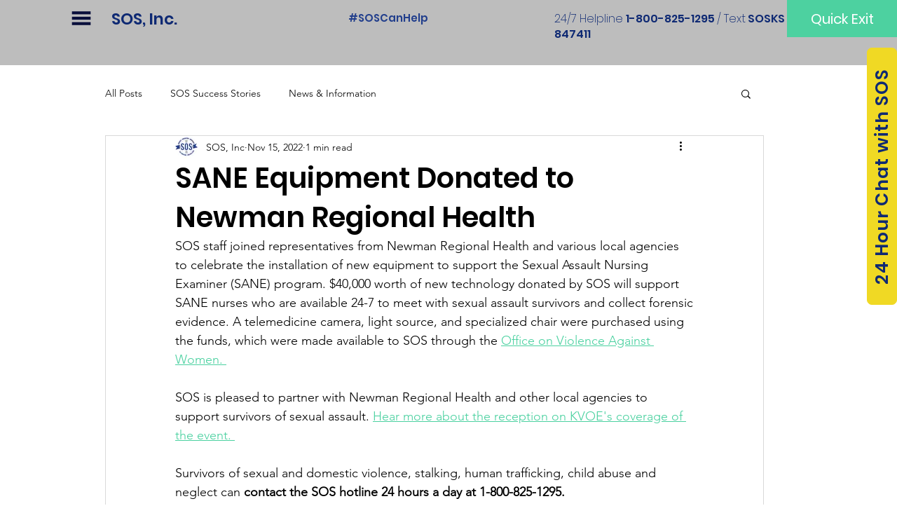

--- FILE ---
content_type: text/css; charset=utf-8
request_url: https://www.soskansas.com/_serverless/pro-gallery-css-v4-server/layoutCss?ver=2&id=93moa-not-scoped&items=3490_1512_1512%7C3458_1512_1512%7C3585_1512_1512%7C3604_1144_1144%7C3432_2902_2770&container=710_740_553.5_720&options=gallerySizeType:px%7CenableInfiniteScroll:true%7CtitlePlacement:SHOW_ON_HOVER%7CarrowsSize:23%7CimageMargin:5%7CgalleryLayout:4%7CisVertical:false%7CgallerySizePx:300%7CcubeRatio:1.77%7CcubeType:fit%7CgalleryThumbnailsAlignment:none
body_size: -76
content:
#pro-gallery-93moa-not-scoped .pro-gallery-parent-container{ width: 740px !important; height: 554px !important; } #pro-gallery-93moa-not-scoped [data-hook="item-container"][data-idx="0"].gallery-item-container{opacity: 1 !important;display: block !important;transition: opacity .2s ease !important;top: 0px !important;left: 0px !important;right: auto !important;height: 554px !important;width: 554px !important;} #pro-gallery-93moa-not-scoped [data-hook="item-container"][data-idx="0"] .gallery-item-common-info-outer{height: 100% !important;} #pro-gallery-93moa-not-scoped [data-hook="item-container"][data-idx="0"] .gallery-item-common-info{height: 100% !important;width: 100% !important;} #pro-gallery-93moa-not-scoped [data-hook="item-container"][data-idx="0"] .gallery-item-wrapper{width: 554px !important;height: 554px !important;margin: 0 !important;} #pro-gallery-93moa-not-scoped [data-hook="item-container"][data-idx="0"] .gallery-item-content{width: 554px !important;height: 554px !important;margin: 0px 0px !important;opacity: 1 !important;} #pro-gallery-93moa-not-scoped [data-hook="item-container"][data-idx="0"] .gallery-item-hover{width: 554px !important;height: 554px !important;opacity: 1 !important;} #pro-gallery-93moa-not-scoped [data-hook="item-container"][data-idx="0"] .item-hover-flex-container{width: 554px !important;height: 554px !important;margin: 0px 0px !important;opacity: 1 !important;} #pro-gallery-93moa-not-scoped [data-hook="item-container"][data-idx="0"] .gallery-item-wrapper img{width: 100% !important;height: 100% !important;opacity: 1 !important;} #pro-gallery-93moa-not-scoped [data-hook="item-container"][data-idx="1"].gallery-item-container{opacity: 1 !important;display: block !important;transition: opacity .2s ease !important;top: 0px !important;left: 559px !important;right: auto !important;height: 554px !important;width: 554px !important;} #pro-gallery-93moa-not-scoped [data-hook="item-container"][data-idx="1"] .gallery-item-common-info-outer{height: 100% !important;} #pro-gallery-93moa-not-scoped [data-hook="item-container"][data-idx="1"] .gallery-item-common-info{height: 100% !important;width: 100% !important;} #pro-gallery-93moa-not-scoped [data-hook="item-container"][data-idx="1"] .gallery-item-wrapper{width: 554px !important;height: 554px !important;margin: 0 !important;} #pro-gallery-93moa-not-scoped [data-hook="item-container"][data-idx="1"] .gallery-item-content{width: 554px !important;height: 554px !important;margin: 0px 0px !important;opacity: 1 !important;} #pro-gallery-93moa-not-scoped [data-hook="item-container"][data-idx="1"] .gallery-item-hover{width: 554px !important;height: 554px !important;opacity: 1 !important;} #pro-gallery-93moa-not-scoped [data-hook="item-container"][data-idx="1"] .item-hover-flex-container{width: 554px !important;height: 554px !important;margin: 0px 0px !important;opacity: 1 !important;} #pro-gallery-93moa-not-scoped [data-hook="item-container"][data-idx="1"] .gallery-item-wrapper img{width: 100% !important;height: 100% !important;opacity: 1 !important;} #pro-gallery-93moa-not-scoped [data-hook="item-container"][data-idx="2"].gallery-item-container{opacity: 1 !important;display: block !important;transition: opacity .2s ease !important;top: 0px !important;left: 1118px !important;right: auto !important;height: 554px !important;width: 554px !important;} #pro-gallery-93moa-not-scoped [data-hook="item-container"][data-idx="2"] .gallery-item-common-info-outer{height: 100% !important;} #pro-gallery-93moa-not-scoped [data-hook="item-container"][data-idx="2"] .gallery-item-common-info{height: 100% !important;width: 100% !important;} #pro-gallery-93moa-not-scoped [data-hook="item-container"][data-idx="2"] .gallery-item-wrapper{width: 554px !important;height: 554px !important;margin: 0 !important;} #pro-gallery-93moa-not-scoped [data-hook="item-container"][data-idx="2"] .gallery-item-content{width: 554px !important;height: 554px !important;margin: 0px 0px !important;opacity: 1 !important;} #pro-gallery-93moa-not-scoped [data-hook="item-container"][data-idx="2"] .gallery-item-hover{width: 554px !important;height: 554px !important;opacity: 1 !important;} #pro-gallery-93moa-not-scoped [data-hook="item-container"][data-idx="2"] .item-hover-flex-container{width: 554px !important;height: 554px !important;margin: 0px 0px !important;opacity: 1 !important;} #pro-gallery-93moa-not-scoped [data-hook="item-container"][data-idx="2"] .gallery-item-wrapper img{width: 100% !important;height: 100% !important;opacity: 1 !important;} #pro-gallery-93moa-not-scoped [data-hook="item-container"][data-idx="3"]{display: none !important;} #pro-gallery-93moa-not-scoped [data-hook="item-container"][data-idx="4"]{display: none !important;} #pro-gallery-93moa-not-scoped .pro-gallery-prerender{height:554px !important;}#pro-gallery-93moa-not-scoped {height:554px !important; width:740px !important;}#pro-gallery-93moa-not-scoped .pro-gallery-margin-container {height:554px !important;}#pro-gallery-93moa-not-scoped .one-row:not(.thumbnails-gallery) {height:556px !important; width:745px !important;}#pro-gallery-93moa-not-scoped .one-row:not(.thumbnails-gallery) .gallery-horizontal-scroll {height:556px !important;}#pro-gallery-93moa-not-scoped .pro-gallery-parent-container:not(.gallery-slideshow) [data-hook=group-view] .item-link-wrapper::before {height:556px !important; width:745px !important;}#pro-gallery-93moa-not-scoped .pro-gallery-parent-container {height:554px !important; width:740px !important;}